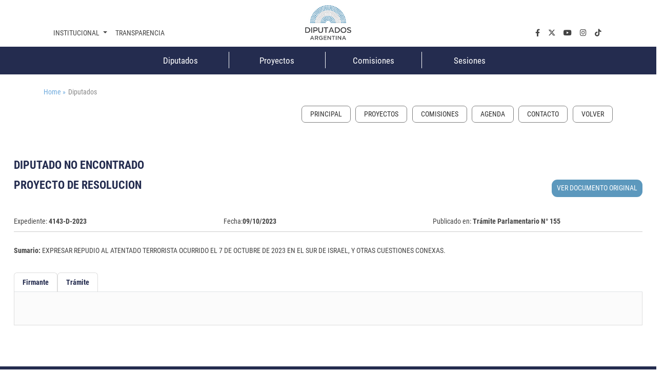

--- FILE ---
content_type: text/html;charset=UTF-8
request_url: https://www.hcdn.gob.ar/diputados/pomodeo/proyecto.html?exp=4143-D-2023
body_size: 32410
content:
<!DOCTYPE html>
    <html lang="es">
		


















    
    
    
    
    
<head>
		   










	

	<meta charset="UTF-8">	
	<meta name="description" content="" />			
	<meta name="keywords" content="Proyecto" />	
	<meta http-equiv="expires" content="0"/>
	<meta name="robots" content="index, follow" />
	<meta name="revisit-after" content="7 days" />
	<meta http-equiv="X-UA-Compatible" content="IE=edge">
	<meta name="viewport" content="width=device-width, initial-scale=1">
	
	 
        
        
            <title>Proyecto</title>
        
    

	<meta name="version" content="3.0">
    <!-- Se cambia la version va a forzar la recarga de la pagina ignorando la cache -->
    <script>
        (function() {
            const currentVersion = document.querySelector('meta[name="version"]').getAttribute('content');
            const storedVersion = localStorage.getItem('page_version');
 
            if (storedVersion !== currentVersion) {
                localStorage.setItem('page_version', currentVersion);
                location.reload(true); // Forzar la recarga desde el servidor
            }
        })();
    </script>
	<!-- Google tag (gtag.js) -->
	<script async src="https://www.googletagmanager.com/gtag/js?id=G-1Q0ZDMM4ZH"></script>
	<script>
	  window.dataLayer = window.dataLayer || [];
	  function gtag(){dataLayer.push(arguments);}
	  gtag('js', new Date());
	
	  gtag('config', 'G-1Q0ZDMM4ZH');
	</script>

	<!-- Google Tag Manager 
	<script>(function(w,d,s,l,i){w[l]=w[l]||[];w[l].push({'gtm.start':
														  new Date().getTime(),event:'gtm.js'});var f=d.getElementsByTagName(s)[0],
			j=d.createElement(s),dl=l!='dataLayer'?'&l='+l:'';j.async=true;j.src=
				'https://www.googletagmanager.com/gtm.js?id='+i+dl;f.parentNode.insertBefore(j,f);
								})(window,document,'script','dataLayer','GTM-NW7PCRN5');</script>
	End Google Tag Manager -->
	
	<link rel="apple-touch-icon" sizes="180x180"  href="/export/system/modules/ar.gob.hcdn.base/resources/img/apple-touch-icon.png">
	<link rel="icon" type="image/png" sizes="32x32" href="/export/system/modules/ar.gob.hcdn.base/resources/img/favicon-32x32.png" >
	<link rel="icon" type="image/png" sizes="16x16"  href="/export/system/modules/ar.gob.hcdn.base/resources/img/favicon-16x16.png" >
	<link rel="icon" type="image/png" sizes="16x16"  href="/system/modules/ar.gob.hcdn.base/resources/img/favicon.ico" >
	
	
	<link href='/export/system/modules/ar.gob.hcdn.base/resources/vendor/css/roboto.min.css' rel='stylesheet' type='text/css'>	

	<link href="/export/system/modules/ar.gob.hcdn.base/resources/vendor/css/bootstrap.min.css" rel="stylesheet">
	<link href="/export/system/modules/ar.gob.hcdn.base/resources/vendor/fontawesome6/css/fontawesome.css" rel="stylesheet">
	<link href="/export/system/modules/ar.gob.hcdn.base/resources/vendor/fontawesome6/css/brands.css" rel="stylesheet">
	<link href="/export/system/modules/ar.gob.hcdn.base/resources/vendor/fontawesome6/css/solid.css" rel="stylesheet">
	<link href="/export/system/modules/ar.gob.hcdn.base/resources/vendor/slick/css/slick.css" rel="stylesheet">
	<link href="/export/system/modules/ar.gob.hcdn.base/resources/vendor/slick/css/slick-theme.css" rel="stylesheet">
	<link href="/export/system/modules/ar.gob.hcdn.base/resources/vendor/css/video-js.css" rel="stylesheet" />
	
	
<link rel="stylesheet" href="/export/system/modules/ar.gob.hcdn.grid/resources/css/sgGrid.css" type="text/css" />
	
	
	<link href="/export/system/modules/ar.gob.hcdn.base/resources/css/diputados.css" rel="stylesheet"> 
	<link href="/export/system/modules/ar.gob.hcdn.base/resources/css/var.css" rel="stylesheet">
	<link href="/export/system/modules/ar.gob.hcdn.base/resources/css/body.css" rel="stylesheet">
	<link href="/export/system/modules/ar.gob.hcdn.base/resources/css/header.css" rel="stylesheet">
    <link href="/export/system/modules/ar.gob.hcdn.base/resources/css/nav-tpl.css" rel="stylesheet">
	<link href="/export/system/modules/ar.gob.hcdn.base/resources/css/footer.css" rel="stylesheet">
	<link href="/export/system/modules/ar.gob.hcdn.base/resources/css/nav-left.css" rel="stylesheet">
	<link href="/export/system/modules/ar.gob.hcdn.base/resources/css/buttons.css" rel="stylesheet">
	<link href="/export/system/modules/ar.gob.hcdn.base/resources/css/tables.css" rel="stylesheet">
	<link href="/export/system/modules/ar.gob.hcdn.base/resources/css/paginador.css" rel="stylesheet">
	<!--<script src="/export/system/modules/ar.gob.hcdn.base/resources/vendor/js/jquery-3.2.1.min.js"></script>-->
	
	<script src="/export/system/modules/ar.gob.hcdn.base/resources/vendor/js/jquery-3.7.1.min.js"></script>

	
	
	
	
	
	 <!-- Videojs -->
	<script src="/export/system/modules/ar.gob.hcdn.base/resources/vendor/js/vjs/ie8/videojs-ie8.min.js"></script>
	<script src="/export/system/modules/ar.gob.hcdn.base/resources/vendor/js/vjs/video.min.js"></script>
	<script src="/export/system/modules/ar.gob.hcdn.base/resources/vendor/js/vjs/lang/es.js"></script>
	  <!-- Videojs: Flash fallback -->
	<script src="/export/system/modules/ar.gob.hcdn.base/resources/vendor/js/vjs/plugins/videojs-flash.min.js"></script>
	  <!-- Videojs: Hls -->
	<script src="/export/system/modules/ar.gob.hcdn.base/resources/vendor/js/vjs/plugins/videojs-hls.min.js"></script>
	  <!-- Videojs: Dash -->
	<script src="/export/system/modules/ar.gob.hcdn.base/resources/vendor/js/vjs/plugins/dash.all.min.js"></script>
	<script src="/export/system/modules/ar.gob.hcdn.base/resources/vendor/js/vjs/plugins/videojs-dash.min.js"></script>
	
	<script src="/system/modules/ar.gob.hcdn.base/resources/js/hcdn.js"></script>
	
	
</head>

		<body>

				<!-- Google Tag Manager (noscript) 
				<noscript><iframe src="https://www.googletagmanager.com/ns.html?id=GTM-NW7PCRN5"
								  height="0" width="0" style="display:none;visibility:hidden"></iframe></noscript>
				 End Google Tag Manager (noscript) -->	
			
				<div  class="header-hcdn">
	<header>
		<div class="row">
			 <div class="col text-center">
				<a href="/index.html">
					<img class="logoHCDN" src="/export/system/modules/ar.gob.hcdn.base/resources/img/logo-hcdn-vertical.jpg" alt="Honorable Cámara  de Diputados 				de la Nación Argentina">					  
				</a>
			</div>
		</div>					      
	</header>	

	<nav class="navbar navbar-expand-lg nav-top"  id="navTop">
		<div class="wrapper-nav-top">
			<button class="navbar-toggler" type="button" data-bs-toggle="collapse" data-bs-target="#navbarSupportedContent" aria-controls="navbarSupportedContent" aria-			expanded="false" aria-label="Toggle navigation">
				<span class="navbar-toggler-icon"></span>
			</button>
			<div class="collapse navbar-collapse" id="navbarSupportedContent">
				<ul class="navbar-nav me-auto mb-2 mb-lg-0" id="nav1">
					<li class="nav-item dropdown">
						<a class="nav-link dropdown-toggle" data-bs-auto-close="outside" href="#" role="button" data-bs-toggle="dropdown" aria-expanded="false">
							Institucional
						</a>
						<ul class="dropdown-menu" id="subnav1">
							<li><a class="dropdown-item" href="/institucional/autoridades/index.html">Autoridades</a></li>
							<li><a class="dropdown-item" href="/institucional/presentacion.html">La cámara</a></li>
							<li><a class="dropdown-item" href="https://www.congreso.gob.ar/constitucionNacional.php" target="_blank">Constitución Nacional</a></li>
							<li><a class="dropdown-item" href="https://www.congreso.gob.ar/constitucionesProvinciales.php"  target="_blank">Constituciones Provinciales</a></li>
							<li><a class="dropdown-item" href="/diplomacia_parlamentaria/index.html">Diplomacia Parlamentaria</a></li>
							<li><a class="dropdown-item" href="/institucional/cuidadoPatrimonio/index.html">Cuidado del Patrimonio</a></li>
							<li><a class="dropdown-item" href="/prensa/index.html">Prensa</a></li>

						</ul>
					</li>
					<li class="nav-item"><a class="nav-link" aria-current="page" href="/institucional/transparencia/index.html">Transparencia</a></li>
					








		 <li class="nav-item li-parl col-2">
          <a class="nav-link" href="/diputados/">Diputados</a>
        </li>
		<li class="nav-item li-parl col-2">
          <a class="nav-link" href="/proyectos/">Proyectos</a>
        </li>
		<li class="nav-item li-parl col-2">
          <a class="nav-link" href="/comisiones/">Comisiones</a>
        </li>
		<li class="nav-item li-parl col-2">
          <a class="nav-link" href="/sesiones/">Sesiones</a>
        </li>

</ul>

				 <ul class="navbar-nav" id="nav2">
				<li class="nav-item"><a class="nav-link" aria-current="page" aria-label="facebook.com" href="https://www.facebook.com/Diputados.Argentina" target="_blank"><i class="fa-brands fa-facebook-f"></i></a></li>
				<li class="nav-item"><a class="nav-link" aria-current="page" aria-label="twiter.com" href="https://twitter.com/DiputadosAR" target="_blank"><i class="fa-brands fa-x-twitter"></i></a></li>
				<li class="nav-item"><a class="nav-link" aria-current="page" aria-label="youtube.com" href="https://www.youtube.com/channel/UC5KfW9_wv4tqbIPgY8tMG-w/featured" target="_blank"><i class="fa-brands fa-youtube"></i></a></li>
				<li class="nav-item"><a class="nav-link" aria-current="page" aria-label="instagram.com" href="https://www.instagram.com/diputados.argentina" target="_blank"><i class="fa-brands fa-instagram"></i></a></li>
				<li class="nav-item"><a class="nav-link" aria-current="page" aria-label="tiktok.com" href="https://www.tiktok.com/@diputadosargentina" target="_blank"><i class="fa-brands fa-tiktok"></i></a></li> 
				
				<!--
				<li class="nav-item dropdown buscador">
					<a class="nav-link dropdown-toggle" data-bs-auto-close="outside" href="#" role="button" data-bs-toggle="dropdown" aria-expanded="false">
						Buscador
				  	</a>
				  	<ul class="dropdown-menu">
						<li>
							<form  method="post" class="d-flex" role="search">
								<div class="input-group busquedaPortada">
								  <input class="form-control me-2"  aria-label="Buscar" title="buscador" type="text" placeholder="Buscar..." name="query">
								  <span>
								        <button type="submit"  action="/results.html"> <i class="fa-solid fa-magnifying-glass"></i></button>
								  </span>
								</div>
								
								<input type="hidden" name="index" value="Buscador - Todo el Sitio">
							</form>
						</li>
					</ul>
				</li>
				-->
			</ul>

</div>
		</div>
	</nav>
</div>

<script>
	window.addEventListener('scroll', function() {
		let navbar = document.querySelector('.header-hcdn');
		let scrollPosition = window.scrollY || window.pageYOffset;

		if (scrollPosition > 50) {
			navbar.classList.add('fixed');
		} else {
			navbar.classList.remove('fixed');
		}
	});
</script>











<nav class="navbar d-none d-md-block " id="navParlamentaria">
      <ul class="nav container-xl justify-content-center">
       	








		 <li class="nav-item li-parl col-2">
          <a class="nav-link" href="/diputados/">Diputados</a>
        </li>
		<li class="nav-item li-parl col-2">
          <a class="nav-link" href="/proyectos/">Proyectos</a>
        </li>
		<li class="nav-item li-parl col-2">
          <a class="nav-link" href="/comisiones/">Comisiones</a>
        </li>
		<li class="nav-item li-parl col-2">
          <a class="nav-link" href="/sesiones/">Sesiones</a>
        </li>


      </ul>
</nav>


<main class="container-fluid
				
				
				">
				<section class="container-xl mt-4 breadcrumb">
						<a href="/index.html" style="margin-right: 5px;">Home » </a>
						 
							Diputados
						</section>
					<section class="container-xl" id="nav_left">
						<div class="nav">
									<div class="nav-item">
										
										<ul class="SagaMenu-listado nivel-1 " data-nivel="1" data-bloque-numero="4" style="">
												<li class='SagaMenu-li nav-side-level-0   list-group-item 
															  
															   ' data-nivel="1" data-bloque-numero="1">
														<a href="/diputados/pomodeo/index.html" class="SagaMenu-enlace" data-nivel="1">Principal</a>
													</li>
												<li class='SagaMenu-li nav-side-level-0   list-group-item 
															  
															   ' data-nivel="1" data-bloque-numero="1">
														<a href="/diputados/pomodeo/listado-proyectos.html" class="SagaMenu-enlace" data-nivel="1">Proyectos</a>
													</li>
												<li class='SagaMenu-li nav-side-level-0   list-group-item 
															  
															   ' data-nivel="1" data-bloque-numero="1">
														<a href="/diputados/pomodeo/comisiones.html" class="SagaMenu-enlace" data-nivel="1">Comisiones</a>
													</li>
												<li class='SagaMenu-li nav-side-level-0   list-group-item 
															  
															   ' data-nivel="1" data-bloque-numero="1">
														<a href="/diputados/pomodeo/agenda.html" class="SagaMenu-enlace" data-nivel="1">Agenda</a>
													</li>
												<li class='SagaMenu-li nav-side-level-0   list-group-item 
															  
															   ' data-nivel="1" data-bloque-numero="1">
														<a href="/diputados/pomodeo/contacto.html" class="SagaMenu-enlace" data-nivel="1">Contacto</a>
													</li>
												</ul>
									</div>
									
									</div>
								<a class="nav-link" onclick="window.history.back();" href="#"></a>
							</section>
					<section id="main"class="container-xl">
</section>
						<div  id="contenedorPpal" class="grid_container" ><div class="sgsection-main_container complex visibilidad-always anchoCompleto" id="sgsection-b2142584-3130-11ee-bbcb-005056894ace" data-cssid="sgsection-b2142584-3130-11ee-bbcb-005056894ace" >

                <div class="sgsection-main_wrapper" id="sgsection-b2142584-3130-11ee-bbcb-005056894ace">

                <div class="sgsection-columna col_xxs-12  visibilidadColumna-always"  data-cssid="sgsection-b2142584-3130-11ee-bbcb-005056894ace-sgsectioncolumn_n1">

                        <div class="cms_container-section" ><div class="sgrow-main_container visibilidadFila-always" id="sgrow_n11137635-36c1-11ee-9638-005056894ace" data-cssid="sgrow_n11137635-36c1-11ee-9638-005056894ace" >

                <div class="sgrow-wrapper">

                <div class="sgrow-columna col_xxs-12  visibilidadColumnaFila-always"  data-cssid="11137635-36c1-11ee-9638-005056894ace-sgrowcolumn_n1" data-recursos-tipo="diputados-configuracion">

                        <div class="cms_container-row" ><h1>
			DIPUTADO NO ENCONTRADO
			</h1>
		<section class="detalleProyecto_wrapper">


<noscript><p> Usted tiene javascript desactivado por lo que es posible que no pueda usar en su totalidad esta pagina</p></noscript>


	<div class="proyectoDetalle">
		<h1> PROYECTO DE RESOLUCION</h1>
		<div class="datos">
			<p>Expediente: <strong>4143-D-2023</strong></p>
			<p>Fecha:<strong>09/10/2023</strong></p>
			<p>Publicado en: <strong>Trámite Parlamentario N° 155</strong></p>
			</div>
		
		<div class="sumario"><strong>Sumario: </strong>EXPRESAR REPUDIO AL ATENTADO TERRORISTA OCURRIDO EL 7 DE OCTUBRE DE 2023 EN EL SUR DE ISRAEL, Y OTRAS CUESTIONES CONEXAS.</div>
		

		
	</div>

	<div class="titTramite">
		<a target="_blank" href="https://www4.hcdn.gob.ar/dependencias/dsecretaria/Periodo2023/PDF2023/TP2023/4143-D-2023.pdf" class="btn-ver-original m-0 mb-3">Ver documento original</a>            
		 	 </div>

	<div class="tabsProyectos">
		<ul class="nav nav-tabs"id="myTab"role="tablist">
			<script>console.log('no proyecto completo desde rest-php;');</script>
			<li class="nav-item"role="presentation">
				<button class="nav-link" id="firmanteProyecto-tab"data-bs-toggle="tab"data-bs-target="#firmanteProyecto-pane"type="button"role="tab"aria-controls="firmanteProyecto-pane"aria-selected="true">Firmante</button>
			</li>
			<li class="nav-item"role="presentation">
				<button class="nav-link" id="tramiteProyecto-tab" data-bs-toggle="tab"data-bs-target="#tramiteProyecto-pane"type="button"role="tab"aria-controls="tramiteProyecto-pane"aria-selected="false">Trámite</button>
			</li>
		</ul>
		
		<div class="tab-content"id="myTabContent">
			<div class="tab-pane fade"id="firmanteProyecto-pane"role="tabpanel"aria-labelledby="firmanteProyecto-tab"tabindex="0">
				<div>
				<div class="titTramite">Firmantes</div>
					<table class="table-responsive table table-striped table-hover table-bordered">
						
						<thead>
							<tr>
								<th>Firmante</th>
								<th>Distrito</th>
								<th>Bloque</th>
							</tr>
						</thead>
						<tbody>
							<tr>
								<td>BANFI, KARINA</td>
								<td>BUENOS AIRES</td>
								<td>UCR</td>
							</tr>
							<tr>
								<td>LOMBARDI, HERNAN</td>
								<td>BUENOS AIRES</td>
								<td>PRO</td>
							</tr>
							<tr>
								<td>NEGRI, MARIO RAUL</td>
								<td>CORDOBA</td>
								<td>UCR</td>
							</tr>
							<tr>
								<td>AJMECHET, SABRINA</td>
								<td>CIUDAD DE BUENOS AIRES</td>
								<td>PRO</td>
							</tr>
							<tr>
								<td>FERRARO, MAXIMILIANO</td>
								<td>CIUDAD de BUENOS AIRES</td>
								<td>COALICION CIVICA</td>
							</tr>
							<tr>
								<td>KLIPAUKA LEWTAK, FLORENCIA</td>
								<td>MISIONES</td>
								<td>PRO</td>
							</tr>
							<tr>
								<td>CARRIZO, SOLEDAD</td>
								<td>CORDOBA</td>
								<td>UCR</td>
							</tr>
							<tr>
								<td>ASCARATE, LIDIA INES</td>
								<td>TUCUMAN</td>
								<td>UCR</td>
							</tr>
							<tr>
								<td>QUETGLAS, FABIO JOSE</td>
								<td>BUENOS AIRES</td>
								<td>UCR</td>
							</tr>
							<tr>
								<td>BARLETTA, MARIO</td>
								<td>SANTA FE</td>
								<td>UCR</td>
							</tr>
							<tr>
								<td>MARTIN, JUAN</td>
								<td>SANTA FE</td>
								<td>UCR</td>
							</tr>
							<tr>
								<td>CARRIZO, ANA CARLA</td>
								<td>CIUDAD DE BUENOS AIRES</td>
								<td>EVOLUCION RADICAL</td>
							</tr>
							<tr>
								<td>OLIVETO LAGO, PAULA</td>
								<td>CIUDAD DE BUENOS AIRES</td>
								<td>COALICION CIVICA</td>
							</tr>
							<tr>
								<td>LOPEZ, JUAN MANUEL</td>
								<td>BUENOS AIRES</td>
								<td>COALICION CIVICA</td>
							</tr>
							<tr>
								<td>BRAMBILLA, SOFIA</td>
								<td>CORRIENTES</td>
								<td>PRO</td>
							</tr>
							<tr>
								<td>MORALES GORLERI, VICTORIA</td>
								<td>CIUDAD de BUENOS AIRES</td>
								<td>PRO</td>
							</tr>
							<tr>
								<td>SANCHEZ, ROBERTO ANTONIO</td>
								<td>TUCUMAN</td>
								<td>UCR</td>
							</tr>
							<tr>
								<td>OCAÑA, GRACIELA</td>
								<td>BUENOS AIRES</td>
								<td>PRO</td>
							</tr>
							<tr>
								<td>COLI, MARCELA</td>
								<td>LA PAMPA</td>
								<td>UCR</td>
							</tr>
							<tr>
								<td>TORELLO, PABLO</td>
								<td>BUENOS AIRES</td>
								<td>PRO</td>
							</tr>
							<tr>
								<td>LENA, GABRIELA</td>
								<td>ENTRE RIOS</td>
								<td>UCR</td>
							</tr>
							<tr>
								<td>CASTETS, LAURA CAROLINA</td>
								<td>SANTA FE</td>
								<td>VALORES REPUBLICANOS</td>
							</tr>
							<tr>
								<td>ROMERO, ANA CLARA</td>
								<td>CHUBUT</td>
								<td>PRO</td>
							</tr>
							<tr>
								<td>REYES, ROXANA</td>
								<td>SANTA CRUZ</td>
								<td>UCR</td>
							</tr>
							<tr>
								<td>POLINI, JUAN CARLOS</td>
								<td>CHACO</td>
								<td>UCR</td>
							</tr>
							<tr>
								<td>STEFANI, HECTOR ANTONIO</td>
								<td>TIERRA DEL FUEGO</td>
								<td>PRO</td>
							</tr>
							<tr>
								<td>ZUVIC, MARIANA</td>
								<td>CIUDAD de BUENOS AIRES</td>
								<td>COALICION CIVICA</td>
							</tr>
							<tr>
								<td>BROUWER DE KONING, GABRIELA</td>
								<td>CORDOBA</td>
								<td>EVOLUCION RADICAL</td>
							</tr>
							<tr>
								<td>ASSEFF, ALBERTO</td>
								<td>BUENOS AIRES</td>
								<td>PRO</td>
							</tr>
							<tr>
								<td>LOSPENNATO, SILVIA GABRIELA</td>
								<td>BUENOS AIRES</td>
								<td>PRO</td>
							</tr>
							<tr>
								<td>JETTER, INGRID</td>
								<td>CORRIENTES</td>
								<td>PRO</td>
							</tr>
							<tr>
								<td>BACHEY, KARINA ETHEL</td>
								<td>SAN LUIS</td>
								<td>PRO</td>
							</tr>
							<tr>
								<td>AMAYA, DOMINGO LUIS</td>
								<td>TUCUMAN</td>
								<td>ENCUENTRO FEDERAL</td>
							</tr>
							<tr>
								<td>OMODEO, PAULA</td>
								<td>TUCUMAN</td>
								<td>CREO</td>
							</tr>
							<tr>
								<td>AGOST CARREÑO, OSCAR</td>
								<td>CORDOBA</td>
								<td>PRO</td>
							</tr>
							<tr>
								<td>STILMAN, MARIANA</td>
								<td>BUENOS AIRES</td>
								<td>COALICION CIVICA</td>
							</tr>
							<tr>
								<td>SARAPURA, NATALIA SILVINA</td>
								<td>JUJUY</td>
								<td>UCR</td>
							</tr>
							<tr>
								<td>CARASSO, MARCOS GUSTAVO</td>
								<td>CORDOBA</td>
								<td>UCR</td>
							</tr>
							<tr>
								<td>CIPOLINI, GERARDO</td>
								<td>CHACO</td>
								<td>UCR</td>
							</tr>
							<tr>
								<td>FRADE, MONICA EDITH</td>
								<td>BUENOS AIRES</td>
								<td>COALICION CIVICA</td>
							</tr>
							<tr>
								<td>ANTOLA, MARCELA</td>
								<td>ENTRE RIOS</td>
								<td>EVOLUCION RADICAL</td>
							</tr>
							<tr>
								<td>JOURY, MARIA DE LAS MERCEDES</td>
								<td>BUENOS AIRES</td>
								<td>PRO</td>
							</tr>
							<tr>
								<td>TORTORIELLO, ANIBAL</td>
								<td>RIO NEGRO</td>
								<td>PRO</td>
							</tr>
							<tr>
								<td>FIGUEROA CASAS, GERMANA</td>
								<td>SANTA FE</td>
								<td>PRO</td>
							</tr>
							<tr>
								<td>CRESCIMBENI, CAMILA</td>
								<td>BUENOS AIRES</td>
								<td>PRO</td>
							</tr>
							</tbody>
					</table>
				</div>
			</div>

		<div class="tab-pane fade"id="tramiteProyecto-pane"role="tabpanel"aria-labelledby="tramiteProyecto-tab"tabindex="0">
			<div>
				<div class="titTramite">Giro a comisiones en Diputados</div>
					<table class="table-responsive table table-striped table-hover table-bordered">
						<thead>
							<tr>
								<th>Comisión</th>
							</tr>
						</thead>
						<tbody>
							<tr>
								<td>
									RELACIONES EXTERIORES Y CULTO
  <strong>(Primera Competencia)</strong>
</td>
							</tr>
							</tbody>
					</table>

				  <div class="titTramite"> Trámite </div> 
							<table  cellspacing="1" class="table table-bordered">

								<thead>
									<tr>
										<th>Cámara</th>
										<th>Movimiento</th>
										<th>Fecha</th>
										<th>Resultado</th>
									</tr>
								</thead>
								<tbody>
									<tr>
										<td>Diputados</td>
										<td>SOLICITUD DE SER COFIRMANTE DE LA DIPUTADA MORALES GORLERI (A SUS ANTECEDENTES)</td>
										<td> 
</td>
										<td></td>
									</tr>
									<tr>
										<td>Diputados</td>
										<td>SOLICITUD DE SER COFIRMANTE DE LOS DIPUTADOS Y LAS DIPUTADAS: SANCHEZ ANTONIO ROBERTO, OCAÑA, COLI, TORELLO, LENA, CASTETS, ROMERO ANA CLARA, REYES, POLINI, STEFANI, ZUVIC, BROUWER DE KONING, ASSEFF, LOSPENNATO, JETTER, BACHEY, AMAYA, OMODEO, AGOST CARREÑO, STILMAN, SARAPURA, CARASSO, CIPOLINI, FRADE, ANTOLA, JOURY, TORTORIELLO, FIGUEROA CASAS Y CRESCIMBENI (A SUS ANTECEDENTES)</td>
										<td> 
</td>
										<td></td>
									</tr>
									<tr>
										<td>Diputados</td>
										<td>SOLICITUD DE SER ADHERENTE DE LOS DIPUTADOS Y LAS DIPUTADAS SANCHEZ ROBERTO ANTONIO, OCAÑA, COLI, TORELLO, LENA, CASTETS, ROMERO ANA CLARA, REYES, POLINI, STEFANI, ZUVIC, BROUWER DE KONING, ASSEFF, LOSPENNATO, JETTER, BACHEY, AMAYA, OMODEO, AGOST CARREÑO, STILMAN, SARAPURA, CARASSO, CIPOLINI, FRADE, ANTOLA, JOURY, TORTORIELLO, FIGUEROA CASAS Y CRESCIMBENI (A SUS ANTECEDENTES)</td>
										<td> 
</td>
										<td></td>
									</tr>
									<tr>
										<td>Diputados</td>
										<td>SOLICITUD DE REPRODUCCION DEL PROYECTO PARA EL PERIODO 142 (2024), SEGUN LOS TERMINOS DEL ARTICULO 7 DE LA RESOLUCION DE LA HCD DEL 05/06/1996</td>
										<td> 
</td>
										<td></td>
									</tr>
									</tbody>
							</table>	
							</div>

</div>

</div>


</section>

<script>
document.querySelectorAll('.nav-link').forEach(linkItem=>{
        linkItem.addEventListener('click',_=>{
        window.scrollTo(0,0)
        })
        })

</script>


</div><input type="hidden" 
                               data-cssid="11137635-36c1-11ee-9638-005056894ace-sgrowcolumn_n1" />

                        </div>
                    <input type="hidden"  data-cssid="sgrow_n11137635-36c1-11ee-9638-005056894ace" />
                </div>

                







    
    
    

    <div class="cms_container-ambito">
        
        
    </div>
</div>

                </div><input type="hidden" 
                               data-cssid="sgsection-b2142584-3130-11ee-bbcb-005056894ace-sgsectioncolumn_n1" />

                        







    
    
    

    <div class="cms_container-ambito">
        
        
    </div>
</div>
                    <input type="hidden" 
                       data-cssid="sgsection-b2142584-3130-11ee-bbcb-005056894ace"  />

                </div>

                







    
    
    

    <div class="cms_container-ambito">
        
        
    </div>
</div>
            </div>
<script src="/export/system/modules/ar.gob.hcdn.base/resources/js/frontend.js"></script>
<script src="/export/system/modules/ar.gob.hcdn.grid/resources/js/grid.js"></script><script>
							$(document).ready(function () {
								$('#pagina').formacionSAGA();
							});
						</script>
					</section>
				</main>
				
				
			





<footer>
	
	

	<div class="wrapper-footer container-xl">
		<div class="row">
			<div class="col-12 col-lg-3 col-redes">
				<div class="titfooter"><a>SEGUINOS EN</a></div>
				<nav class="navbar navbar-expand-lg">
					<ul class="navbar-nav" id="nav2">
				<li class="nav-item"><a class="nav-link" aria-current="page" aria-label="facebook.com" href="https://www.facebook.com/Diputados.Argentina" target="_blank"><i class="fa-brands fa-facebook-f"></i></a></li>
				<li class="nav-item"><a class="nav-link" aria-current="page" aria-label="twiter.com" href="https://twitter.com/DiputadosAR" target="_blank"><i class="fa-brands fa-x-twitter"></i></a></li>
				<li class="nav-item"><a class="nav-link" aria-current="page" aria-label="youtube.com" href="https://www.youtube.com/channel/UC5KfW9_wv4tqbIPgY8tMG-w/featured" target="_blank"><i class="fa-brands fa-youtube"></i></a></li>
				<li class="nav-item"><a class="nav-link" aria-current="page" aria-label="instagram.com" href="https://www.instagram.com/diputados.argentina" target="_blank"><i class="fa-brands fa-instagram"></i></a></li>
				<li class="nav-item"><a class="nav-link" aria-current="page" aria-label="tiktok.com" href="https://www.tiktok.com/@diputadosargentina" target="_blank"><i class="fa-brands fa-tiktok"></i></a></li> 
				
				<!--
				<li class="nav-item dropdown buscador">
					<a class="nav-link dropdown-toggle" data-bs-auto-close="outside" href="#" role="button" data-bs-toggle="dropdown" aria-expanded="false">
						Buscador
				  	</a>
				  	<ul class="dropdown-menu">
						<li>
							<form  method="post" class="d-flex" role="search">
								<div class="input-group busquedaPortada">
								  <input class="form-control me-2"  aria-label="Buscar" title="buscador" type="text" placeholder="Buscar..." name="query">
								  <span>
								        <button type="submit"  action="/results.html"> <i class="fa-solid fa-magnifying-glass"></i></button>
								  </span>
								</div>
								
								<input type="hidden" name="index" value="Buscador - Todo el Sitio">
							</form>
						</li>
					</ul>
				</li>
				-->
			</ul>

	
				</nav>
			</div>
			
			<div class="d-none d-md-block col-md-12 col-lg-9">
				<div class="row">
						<div class="col-4">
							<ul>
							<ul>
							<li class="nav-item dropdown"><a id="navbarDropdown" class="nav-link dropdown-toggle" title="Institucional" role="button" data-bs-toggle="dropdown" aria-expanded="false"> Institucional </a>
							<ul class="dropdown-menu" aria-labelledby="navbarDropdown">
							<li><a class="dropdown-item" title="La Cámara" href="/institucional/autoridades/index.html">Autoridades</a></li>
							<li><a class="dropdown-item" title="La Cámara" href="/institucional/reglamento/presentacion.html">La Cámara</a></li>
							<li><a class="dropdown-item" title="congreso" href="https://www.congreso.gob.ar/constitucionNacional.php" target="_blank" rel="noopener">Constitución Nacional</a></li>
							<li><a class="dropdown-item" title="congreso" href="https://www.congreso.gob.ar/constitucionesProvinciales.php" target="_blank" rel="noopener">Constituciones Provinciales</a></li>
							<li><a class="dropdown-item" title="diplomacia parlamentaria" href="/diplomacia_parlamentaria/index.html">Diplomacia Parlamentaria</a></li>
							<li><a class="dropdown-item" href="/institucional/cuidadoPatrimonio/index.html">Cuidado del Patrimonio</a></li>
							<li><a class="dropdown-item" title="prensa" href="/prensa/index.html">Prensa</a></li>
							</ul>
							</li>
							<li class="nav-item dropdown"><a id="navbarDropdown" class="nav-link " href="/institucional/transparencia/"> Transparencia</a></li>
							
							
							<li class="nav-item dropdown"><a id="navbarDropdown" class="nav-link link-interno" href="https://www2.hcdn.gob.ar/secparl/dmuseo/archivo-Parlamentario/principal.html">Archivo Parlamentario</a></li>
							
							</ul>
							</ul>
							</div>
							<div class="col-4" style="display: grid; justify-content: center;">
							<ul>
							<li class="nav-item dropdown"><a id="navbarDropdown" class="nav-link " href="/diputados/"> Diputados </a></li>
							<li class="nav-item dropdown"><a id="navbarDropdown" class="nav-link" href="/proyectos/"> Proyectos </a></li>
							<li class="nav-item dropdown"><a id="navbarDropdown" class="nav-link" href="/comisiones/"> Comisiones </a></li>
							<li class="nav-item dropdown"><a id="navbarDropdown" class="nav-link" href="/sesiones/"> Sesiones </a></li>
							</ul>
							</div>
							<div class="col-4" style="display: grid; justify-content: end;">
							<ul>
							<li class="nav-item dropdown"><a class="nav-link" href="/prensa/">Últimas Noticias</a></li>
							<li class="nav-item dropdown"><a class="nav-link" href="/comisiones/agenda/">Agenda Parlamentaria</a></li>
							<li class="nav-item dropdown"><a id="navbarDropdown" class="nav-link dropdown-toggle" role="button" href="#" data-bs-toggle="dropdown" aria-expanded="false"> Sitios de Interés </a>
							<ul class="dropdown-menu" aria-labelledby="navbarDropdown">
							<li><a class="dropdown-item" href="https://dtv.hcdn.gob.ar/">Diputados TV</a></li>
							<li><a class="dropdown-item" href="https://www.congreso.gob.ar/">Congreso de la Nación</a></li>
							<li><a class="dropdown-item" href="http://icn.gob.ar/">Imprenta del Congreso</a></li>
							<li><a class="dropdown-item" href="http://www.bcnbib.gov.ar/">Biblioteca del Congreso</a></li>
							<li><a class="dropdown-item" href="http://www.senado.gov.ar/">Senado</a></li>
							<li><a class="dropdown-item" href="http://delmolino.gob.ar/">Edificio del Molino</a></li>
							<li><a class="dropdown-item" href="https://www.opc.gob.ar">Oficina de Presupuesto del Congreso</a></li>
							</ul>
							</li>
							<li class="nav-item dropdown"><a class="nav-link " href="/contacto.html">Contacto</a></li>
							</ul>
							</div>

					</div>
			</div>
		</div>
		<div class="row">
			<div class="col-12  mt-4">
				
                	
					
						
					
            	
            	
				<img class=" logoPie d-block mx-auto " src="/export/system/modules/ar.gob.hcdn.base/resources/img/logo-hcdn-blanco.svg" alt="Logo de la Honorable Cámara de Diputados de la Nacion Argentina"/>
			</div>
			<div class="col-12 mt-4">
				<p class="text-center"><strong>Honorable Cámara de Diputados de la Nación Argentina</strong> | Congreso de la Nación Argentina <br/> 
				Av. Rivadavia 1864 - Ciudad Autónoma de Bs. As. (C.P.C1033AAV) | + 54 11 6075-0000 <br/>
				Nota: La información contenida en este sitio es de dominio público y puede ser utilizada libremente. Se solicita citar la fuente.</p> 
			</div>
		</div>
	</div>
</footer>


<script src="/export/system/modules/ar.gob.hcdn.base/resources/vendor/js/bootstrap.bundle.min.js"  ></script>
			<script src="/export/system/modules/ar.gob.hcdn.base/resources/vendor/js/video.min.js"></script>
			<script src="/export/system/modules/ar.gob.hcdn.base/resources/vendor/slick/js/slick.min.js"></script>
		</body>
    </html>


--- FILE ---
content_type: text/html;charset=UTF-8
request_url: https://www.hcdn.gob.ar/diputados/pomodeo/proyecto.html?exp=4143-D-2023
body_size: 32277
content:
<!DOCTYPE html>
    <html lang="es">
		


















    
    
    
    
    
<head>
		   










	

	<meta charset="UTF-8">	
	<meta name="description" content="" />			
	<meta name="keywords" content="Proyecto" />	
	<meta http-equiv="expires" content="0"/>
	<meta name="robots" content="index, follow" />
	<meta name="revisit-after" content="7 days" />
	<meta http-equiv="X-UA-Compatible" content="IE=edge">
	<meta name="viewport" content="width=device-width, initial-scale=1">
	
	 
        
        
            <title>Proyecto</title>
        
    

	<meta name="version" content="3.0">
    <!-- Se cambia la version va a forzar la recarga de la pagina ignorando la cache -->
    <script>
        (function() {
            const currentVersion = document.querySelector('meta[name="version"]').getAttribute('content');
            const storedVersion = localStorage.getItem('page_version');
 
            if (storedVersion !== currentVersion) {
                localStorage.setItem('page_version', currentVersion);
                location.reload(true); // Forzar la recarga desde el servidor
            }
        })();
    </script>
	<!-- Google tag (gtag.js) -->
	<script async src="https://www.googletagmanager.com/gtag/js?id=G-1Q0ZDMM4ZH"></script>
	<script>
	  window.dataLayer = window.dataLayer || [];
	  function gtag(){dataLayer.push(arguments);}
	  gtag('js', new Date());
	
	  gtag('config', 'G-1Q0ZDMM4ZH');
	</script>

	<!-- Google Tag Manager 
	<script>(function(w,d,s,l,i){w[l]=w[l]||[];w[l].push({'gtm.start':
														  new Date().getTime(),event:'gtm.js'});var f=d.getElementsByTagName(s)[0],
			j=d.createElement(s),dl=l!='dataLayer'?'&l='+l:'';j.async=true;j.src=
				'https://www.googletagmanager.com/gtm.js?id='+i+dl;f.parentNode.insertBefore(j,f);
								})(window,document,'script','dataLayer','GTM-NW7PCRN5');</script>
	End Google Tag Manager -->
	
	<link rel="apple-touch-icon" sizes="180x180"  href="/export/system/modules/ar.gob.hcdn.base/resources/img/apple-touch-icon.png">
	<link rel="icon" type="image/png" sizes="32x32" href="/export/system/modules/ar.gob.hcdn.base/resources/img/favicon-32x32.png" >
	<link rel="icon" type="image/png" sizes="16x16"  href="/export/system/modules/ar.gob.hcdn.base/resources/img/favicon-16x16.png" >
	<link rel="icon" type="image/png" sizes="16x16"  href="/system/modules/ar.gob.hcdn.base/resources/img/favicon.ico" >
	
	
	<link href='/export/system/modules/ar.gob.hcdn.base/resources/vendor/css/roboto.min.css' rel='stylesheet' type='text/css'>	

	<link href="/export/system/modules/ar.gob.hcdn.base/resources/vendor/css/bootstrap.min.css" rel="stylesheet">
	<link href="/export/system/modules/ar.gob.hcdn.base/resources/vendor/fontawesome6/css/fontawesome.css" rel="stylesheet">
	<link href="/export/system/modules/ar.gob.hcdn.base/resources/vendor/fontawesome6/css/brands.css" rel="stylesheet">
	<link href="/export/system/modules/ar.gob.hcdn.base/resources/vendor/fontawesome6/css/solid.css" rel="stylesheet">
	<link href="/export/system/modules/ar.gob.hcdn.base/resources/vendor/slick/css/slick.css" rel="stylesheet">
	<link href="/export/system/modules/ar.gob.hcdn.base/resources/vendor/slick/css/slick-theme.css" rel="stylesheet">
	<link href="/export/system/modules/ar.gob.hcdn.base/resources/vendor/css/video-js.css" rel="stylesheet" />
	
	
<link rel="stylesheet" href="/export/system/modules/ar.gob.hcdn.grid/resources/css/sgGrid.css" type="text/css" />
	
	
	<link href="/export/system/modules/ar.gob.hcdn.base/resources/css/diputados.css" rel="stylesheet"> 
	<link href="/export/system/modules/ar.gob.hcdn.base/resources/css/var.css" rel="stylesheet">
	<link href="/export/system/modules/ar.gob.hcdn.base/resources/css/body.css" rel="stylesheet">
	<link href="/export/system/modules/ar.gob.hcdn.base/resources/css/header.css" rel="stylesheet">
    <link href="/export/system/modules/ar.gob.hcdn.base/resources/css/nav-tpl.css" rel="stylesheet">
	<link href="/export/system/modules/ar.gob.hcdn.base/resources/css/footer.css" rel="stylesheet">
	<link href="/export/system/modules/ar.gob.hcdn.base/resources/css/nav-left.css" rel="stylesheet">
	<link href="/export/system/modules/ar.gob.hcdn.base/resources/css/buttons.css" rel="stylesheet">
	<link href="/export/system/modules/ar.gob.hcdn.base/resources/css/tables.css" rel="stylesheet">
	<link href="/export/system/modules/ar.gob.hcdn.base/resources/css/paginador.css" rel="stylesheet">
	<!--<script src="/export/system/modules/ar.gob.hcdn.base/resources/vendor/js/jquery-3.2.1.min.js"></script>-->
	
	<script src="/export/system/modules/ar.gob.hcdn.base/resources/vendor/js/jquery-3.7.1.min.js"></script>

	
	
	
	
	
	 <!-- Videojs -->
	<script src="/export/system/modules/ar.gob.hcdn.base/resources/vendor/js/vjs/ie8/videojs-ie8.min.js"></script>
	<script src="/export/system/modules/ar.gob.hcdn.base/resources/vendor/js/vjs/video.min.js"></script>
	<script src="/export/system/modules/ar.gob.hcdn.base/resources/vendor/js/vjs/lang/es.js"></script>
	  <!-- Videojs: Flash fallback -->
	<script src="/export/system/modules/ar.gob.hcdn.base/resources/vendor/js/vjs/plugins/videojs-flash.min.js"></script>
	  <!-- Videojs: Hls -->
	<script src="/export/system/modules/ar.gob.hcdn.base/resources/vendor/js/vjs/plugins/videojs-hls.min.js"></script>
	  <!-- Videojs: Dash -->
	<script src="/export/system/modules/ar.gob.hcdn.base/resources/vendor/js/vjs/plugins/dash.all.min.js"></script>
	<script src="/export/system/modules/ar.gob.hcdn.base/resources/vendor/js/vjs/plugins/videojs-dash.min.js"></script>
	
	<script src="/system/modules/ar.gob.hcdn.base/resources/js/hcdn.js"></script>
	
	
</head>

		<body>

				<!-- Google Tag Manager (noscript) 
				<noscript><iframe src="https://www.googletagmanager.com/ns.html?id=GTM-NW7PCRN5"
								  height="0" width="0" style="display:none;visibility:hidden"></iframe></noscript>
				 End Google Tag Manager (noscript) -->	
			
				<div  class="header-hcdn">
	<header>
		<div class="row">
			 <div class="col text-center">
				<a href="/index.html">
					<img class="logoHCDN" src="/export/system/modules/ar.gob.hcdn.base/resources/img/logo-hcdn-vertical.jpg" alt="Honorable Cámara  de Diputados 				de la Nación Argentina">					  
				</a>
			</div>
		</div>					      
	</header>	

	<nav class="navbar navbar-expand-lg nav-top"  id="navTop">
		<div class="wrapper-nav-top">
			<button class="navbar-toggler" type="button" data-bs-toggle="collapse" data-bs-target="#navbarSupportedContent" aria-controls="navbarSupportedContent" aria-			expanded="false" aria-label="Toggle navigation">
				<span class="navbar-toggler-icon"></span>
			</button>
			<div class="collapse navbar-collapse" id="navbarSupportedContent">
				<ul class="navbar-nav me-auto mb-2 mb-lg-0" id="nav1">
					<li class="nav-item dropdown">
						<a class="nav-link dropdown-toggle" data-bs-auto-close="outside" href="#" role="button" data-bs-toggle="dropdown" aria-expanded="false">
							Institucional
						</a>
						<ul class="dropdown-menu" id="subnav1">
							<li><a class="dropdown-item" href="/institucional/autoridades/index.html">Autoridades</a></li>
							<li><a class="dropdown-item" href="/institucional/presentacion.html">La cámara</a></li>
							<li><a class="dropdown-item" href="https://www.congreso.gob.ar/constitucionNacional.php" target="_blank">Constitución Nacional</a></li>
							<li><a class="dropdown-item" href="https://www.congreso.gob.ar/constitucionesProvinciales.php"  target="_blank">Constituciones Provinciales</a></li>
							<li><a class="dropdown-item" href="/diplomacia_parlamentaria/index.html">Diplomacia Parlamentaria</a></li>
							<li><a class="dropdown-item" href="/institucional/cuidadoPatrimonio/index.html">Cuidado del Patrimonio</a></li>
							<li><a class="dropdown-item" href="/prensa/index.html">Prensa</a></li>

						</ul>
					</li>
					<li class="nav-item"><a class="nav-link" aria-current="page" href="/institucional/transparencia/index.html">Transparencia</a></li>
					








		 <li class="nav-item li-parl col-2">
          <a class="nav-link" href="/diputados/">Diputados</a>
        </li>
		<li class="nav-item li-parl col-2">
          <a class="nav-link" href="/proyectos/">Proyectos</a>
        </li>
		<li class="nav-item li-parl col-2">
          <a class="nav-link" href="/comisiones/">Comisiones</a>
        </li>
		<li class="nav-item li-parl col-2">
          <a class="nav-link" href="/sesiones/">Sesiones</a>
        </li>

</ul>

				 <ul class="navbar-nav" id="nav2">
				<li class="nav-item"><a class="nav-link" aria-current="page" aria-label="facebook.com" href="https://www.facebook.com/Diputados.Argentina" target="_blank"><i class="fa-brands fa-facebook-f"></i></a></li>
				<li class="nav-item"><a class="nav-link" aria-current="page" aria-label="twiter.com" href="https://twitter.com/DiputadosAR" target="_blank"><i class="fa-brands fa-x-twitter"></i></a></li>
				<li class="nav-item"><a class="nav-link" aria-current="page" aria-label="youtube.com" href="https://www.youtube.com/channel/UC5KfW9_wv4tqbIPgY8tMG-w/featured" target="_blank"><i class="fa-brands fa-youtube"></i></a></li>
				<li class="nav-item"><a class="nav-link" aria-current="page" aria-label="instagram.com" href="https://www.instagram.com/diputados.argentina" target="_blank"><i class="fa-brands fa-instagram"></i></a></li>
				<li class="nav-item"><a class="nav-link" aria-current="page" aria-label="tiktok.com" href="https://www.tiktok.com/@diputadosargentina" target="_blank"><i class="fa-brands fa-tiktok"></i></a></li> 
				
				<!--
				<li class="nav-item dropdown buscador">
					<a class="nav-link dropdown-toggle" data-bs-auto-close="outside" href="#" role="button" data-bs-toggle="dropdown" aria-expanded="false">
						Buscador
				  	</a>
				  	<ul class="dropdown-menu">
						<li>
							<form  method="post" class="d-flex" role="search">
								<div class="input-group busquedaPortada">
								  <input class="form-control me-2"  aria-label="Buscar" title="buscador" type="text" placeholder="Buscar..." name="query">
								  <span>
								        <button type="submit"  action="/results.html"> <i class="fa-solid fa-magnifying-glass"></i></button>
								  </span>
								</div>
								
								<input type="hidden" name="index" value="Buscador - Todo el Sitio">
							</form>
						</li>
					</ul>
				</li>
				-->
			</ul>

</div>
		</div>
	</nav>
</div>

<script>
	window.addEventListener('scroll', function() {
		let navbar = document.querySelector('.header-hcdn');
		let scrollPosition = window.scrollY || window.pageYOffset;

		if (scrollPosition > 50) {
			navbar.classList.add('fixed');
		} else {
			navbar.classList.remove('fixed');
		}
	});
</script>











<nav class="navbar d-none d-md-block " id="navParlamentaria">
      <ul class="nav container-xl justify-content-center">
       	








		 <li class="nav-item li-parl col-2">
          <a class="nav-link" href="/diputados/">Diputados</a>
        </li>
		<li class="nav-item li-parl col-2">
          <a class="nav-link" href="/proyectos/">Proyectos</a>
        </li>
		<li class="nav-item li-parl col-2">
          <a class="nav-link" href="/comisiones/">Comisiones</a>
        </li>
		<li class="nav-item li-parl col-2">
          <a class="nav-link" href="/sesiones/">Sesiones</a>
        </li>


      </ul>
</nav>


<main class="container-fluid
				
				
				">
				<section class="container-xl mt-4 breadcrumb">
						<a href="/index.html" style="margin-right: 5px;">Home » </a>
						 
							Diputados
						</section>
					<section class="container-xl" id="nav_left">
						<div class="nav">
									<div class="nav-item">
										
										<ul class="SagaMenu-listado nivel-1 " data-nivel="1" data-bloque-numero="4" style="">
												<li class='SagaMenu-li nav-side-level-0   list-group-item 
															  
															   ' data-nivel="1" data-bloque-numero="1">
														<a href="/diputados/pomodeo/index.html" class="SagaMenu-enlace" data-nivel="1">Principal</a>
													</li>
												<li class='SagaMenu-li nav-side-level-0   list-group-item 
															  
															   ' data-nivel="1" data-bloque-numero="1">
														<a href="/diputados/pomodeo/listado-proyectos.html" class="SagaMenu-enlace" data-nivel="1">Proyectos</a>
													</li>
												<li class='SagaMenu-li nav-side-level-0   list-group-item 
															  
															   ' data-nivel="1" data-bloque-numero="1">
														<a href="/diputados/pomodeo/comisiones.html" class="SagaMenu-enlace" data-nivel="1">Comisiones</a>
													</li>
												<li class='SagaMenu-li nav-side-level-0   list-group-item 
															  
															   ' data-nivel="1" data-bloque-numero="1">
														<a href="/diputados/pomodeo/agenda.html" class="SagaMenu-enlace" data-nivel="1">Agenda</a>
													</li>
												<li class='SagaMenu-li nav-side-level-0   list-group-item 
															  
															   ' data-nivel="1" data-bloque-numero="1">
														<a href="/diputados/pomodeo/contacto.html" class="SagaMenu-enlace" data-nivel="1">Contacto</a>
													</li>
												</ul>
									</div>
									
									</div>
								<a class="nav-link" onclick="window.history.back();" href="#"></a>
							</section>
					<section id="main"class="container-xl">
</section>
						<div  id="contenedorPpal" class="grid_container" ><div class="sgsection-main_container complex visibilidad-always anchoCompleto" id="sgsection-b2142584-3130-11ee-bbcb-005056894ace" data-cssid="sgsection-b2142584-3130-11ee-bbcb-005056894ace" >

                <div class="sgsection-main_wrapper" id="sgsection-b2142584-3130-11ee-bbcb-005056894ace">

                <div class="sgsection-columna col_xxs-12  visibilidadColumna-always"  data-cssid="sgsection-b2142584-3130-11ee-bbcb-005056894ace-sgsectioncolumn_n1">

                        <div class="cms_container-section" ><div class="sgrow-main_container visibilidadFila-always" id="sgrow_n11137635-36c1-11ee-9638-005056894ace" data-cssid="sgrow_n11137635-36c1-11ee-9638-005056894ace" >

                <div class="sgrow-wrapper">

                <div class="sgrow-columna col_xxs-12  visibilidadColumnaFila-always"  data-cssid="11137635-36c1-11ee-9638-005056894ace-sgrowcolumn_n1" data-recursos-tipo="diputados-configuracion">

                        <div class="cms_container-row" ><h1>
			DIPUTADO NO ENCONTRADO
			</h1>
		<section class="detalleProyecto_wrapper">


<noscript><p> Usted tiene javascript desactivado por lo que es posible que no pueda usar en su totalidad esta pagina</p></noscript>


	<div class="proyectoDetalle">
		<h1> PROYECTO DE RESOLUCION</h1>
		<div class="datos">
			<p>Expediente: <strong>4143-D-2023</strong></p>
			<p>Fecha:<strong>09/10/2023</strong></p>
			<p>Publicado en: <strong>Trámite Parlamentario N° 155</strong></p>
			</div>
		
		<div class="sumario"><strong>Sumario: </strong>EXPRESAR REPUDIO AL ATENTADO TERRORISTA OCURRIDO EL 7 DE OCTUBRE DE 2023 EN EL SUR DE ISRAEL, Y OTRAS CUESTIONES CONEXAS.</div>
		

		
	</div>

	<div class="titTramite">
		<a target="_blank" href="https://www4.hcdn.gob.ar/dependencias/dsecretaria/Periodo2023/PDF2023/TP2023/4143-D-2023.pdf" class="btn-ver-original m-0 mb-3">Ver documento original</a>            
		 	 </div>

	<div class="tabsProyectos">
		<ul class="nav nav-tabs"id="myTab"role="tablist">
			<script>console.log('no proyecto completo desde rest-php;');</script>
			<li class="nav-item"role="presentation">
				<button class="nav-link" id="firmanteProyecto-tab"data-bs-toggle="tab"data-bs-target="#firmanteProyecto-pane"type="button"role="tab"aria-controls="firmanteProyecto-pane"aria-selected="true">Firmante</button>
			</li>
			<li class="nav-item"role="presentation">
				<button class="nav-link" id="tramiteProyecto-tab" data-bs-toggle="tab"data-bs-target="#tramiteProyecto-pane"type="button"role="tab"aria-controls="tramiteProyecto-pane"aria-selected="false">Trámite</button>
			</li>
		</ul>
		
		<div class="tab-content"id="myTabContent">
			<div class="tab-pane fade"id="firmanteProyecto-pane"role="tabpanel"aria-labelledby="firmanteProyecto-tab"tabindex="0">
				<div>
				<div class="titTramite">Firmantes</div>
					<table class="table-responsive table table-striped table-hover table-bordered">
						
						<thead>
							<tr>
								<th>Firmante</th>
								<th>Distrito</th>
								<th>Bloque</th>
							</tr>
						</thead>
						<tbody>
							<tr>
								<td>BANFI, KARINA</td>
								<td>BUENOS AIRES</td>
								<td>UCR</td>
							</tr>
							<tr>
								<td>LOMBARDI, HERNAN</td>
								<td>BUENOS AIRES</td>
								<td>PRO</td>
							</tr>
							<tr>
								<td>NEGRI, MARIO RAUL</td>
								<td>CORDOBA</td>
								<td>UCR</td>
							</tr>
							<tr>
								<td>AJMECHET, SABRINA</td>
								<td>CIUDAD DE BUENOS AIRES</td>
								<td>PRO</td>
							</tr>
							<tr>
								<td>FERRARO, MAXIMILIANO</td>
								<td>CIUDAD de BUENOS AIRES</td>
								<td>COALICION CIVICA</td>
							</tr>
							<tr>
								<td>KLIPAUKA LEWTAK, FLORENCIA</td>
								<td>MISIONES</td>
								<td>PRO</td>
							</tr>
							<tr>
								<td>CARRIZO, SOLEDAD</td>
								<td>CORDOBA</td>
								<td>UCR</td>
							</tr>
							<tr>
								<td>ASCARATE, LIDIA INES</td>
								<td>TUCUMAN</td>
								<td>UCR</td>
							</tr>
							<tr>
								<td>QUETGLAS, FABIO JOSE</td>
								<td>BUENOS AIRES</td>
								<td>UCR</td>
							</tr>
							<tr>
								<td>BARLETTA, MARIO</td>
								<td>SANTA FE</td>
								<td>UCR</td>
							</tr>
							<tr>
								<td>MARTIN, JUAN</td>
								<td>SANTA FE</td>
								<td>UCR</td>
							</tr>
							<tr>
								<td>CARRIZO, ANA CARLA</td>
								<td>CIUDAD DE BUENOS AIRES</td>
								<td>EVOLUCION RADICAL</td>
							</tr>
							<tr>
								<td>OLIVETO LAGO, PAULA</td>
								<td>CIUDAD DE BUENOS AIRES</td>
								<td>COALICION CIVICA</td>
							</tr>
							<tr>
								<td>LOPEZ, JUAN MANUEL</td>
								<td>BUENOS AIRES</td>
								<td>COALICION CIVICA</td>
							</tr>
							<tr>
								<td>BRAMBILLA, SOFIA</td>
								<td>CORRIENTES</td>
								<td>PRO</td>
							</tr>
							<tr>
								<td>MORALES GORLERI, VICTORIA</td>
								<td>CIUDAD de BUENOS AIRES</td>
								<td>PRO</td>
							</tr>
							<tr>
								<td>SANCHEZ, ROBERTO ANTONIO</td>
								<td>TUCUMAN</td>
								<td>UCR</td>
							</tr>
							<tr>
								<td>OCAÑA, GRACIELA</td>
								<td>BUENOS AIRES</td>
								<td>PRO</td>
							</tr>
							<tr>
								<td>COLI, MARCELA</td>
								<td>LA PAMPA</td>
								<td>UCR</td>
							</tr>
							<tr>
								<td>TORELLO, PABLO</td>
								<td>BUENOS AIRES</td>
								<td>PRO</td>
							</tr>
							<tr>
								<td>LENA, GABRIELA</td>
								<td>ENTRE RIOS</td>
								<td>UCR</td>
							</tr>
							<tr>
								<td>CASTETS, LAURA CAROLINA</td>
								<td>SANTA FE</td>
								<td>VALORES REPUBLICANOS</td>
							</tr>
							<tr>
								<td>ROMERO, ANA CLARA</td>
								<td>CHUBUT</td>
								<td>PRO</td>
							</tr>
							<tr>
								<td>REYES, ROXANA</td>
								<td>SANTA CRUZ</td>
								<td>UCR</td>
							</tr>
							<tr>
								<td>POLINI, JUAN CARLOS</td>
								<td>CHACO</td>
								<td>UCR</td>
							</tr>
							<tr>
								<td>STEFANI, HECTOR ANTONIO</td>
								<td>TIERRA DEL FUEGO</td>
								<td>PRO</td>
							</tr>
							<tr>
								<td>ZUVIC, MARIANA</td>
								<td>CIUDAD de BUENOS AIRES</td>
								<td>COALICION CIVICA</td>
							</tr>
							<tr>
								<td>BROUWER DE KONING, GABRIELA</td>
								<td>CORDOBA</td>
								<td>EVOLUCION RADICAL</td>
							</tr>
							<tr>
								<td>ASSEFF, ALBERTO</td>
								<td>BUENOS AIRES</td>
								<td>PRO</td>
							</tr>
							<tr>
								<td>LOSPENNATO, SILVIA GABRIELA</td>
								<td>BUENOS AIRES</td>
								<td>PRO</td>
							</tr>
							<tr>
								<td>JETTER, INGRID</td>
								<td>CORRIENTES</td>
								<td>PRO</td>
							</tr>
							<tr>
								<td>BACHEY, KARINA ETHEL</td>
								<td>SAN LUIS</td>
								<td>PRO</td>
							</tr>
							<tr>
								<td>AMAYA, DOMINGO LUIS</td>
								<td>TUCUMAN</td>
								<td>ENCUENTRO FEDERAL</td>
							</tr>
							<tr>
								<td>OMODEO, PAULA</td>
								<td>TUCUMAN</td>
								<td>CREO</td>
							</tr>
							<tr>
								<td>AGOST CARREÑO, OSCAR</td>
								<td>CORDOBA</td>
								<td>PRO</td>
							</tr>
							<tr>
								<td>STILMAN, MARIANA</td>
								<td>BUENOS AIRES</td>
								<td>COALICION CIVICA</td>
							</tr>
							<tr>
								<td>SARAPURA, NATALIA SILVINA</td>
								<td>JUJUY</td>
								<td>UCR</td>
							</tr>
							<tr>
								<td>CARASSO, MARCOS GUSTAVO</td>
								<td>CORDOBA</td>
								<td>UCR</td>
							</tr>
							<tr>
								<td>CIPOLINI, GERARDO</td>
								<td>CHACO</td>
								<td>UCR</td>
							</tr>
							<tr>
								<td>FRADE, MONICA EDITH</td>
								<td>BUENOS AIRES</td>
								<td>COALICION CIVICA</td>
							</tr>
							<tr>
								<td>ANTOLA, MARCELA</td>
								<td>ENTRE RIOS</td>
								<td>EVOLUCION RADICAL</td>
							</tr>
							<tr>
								<td>JOURY, MARIA DE LAS MERCEDES</td>
								<td>BUENOS AIRES</td>
								<td>PRO</td>
							</tr>
							<tr>
								<td>TORTORIELLO, ANIBAL</td>
								<td>RIO NEGRO</td>
								<td>PRO</td>
							</tr>
							<tr>
								<td>FIGUEROA CASAS, GERMANA</td>
								<td>SANTA FE</td>
								<td>PRO</td>
							</tr>
							<tr>
								<td>CRESCIMBENI, CAMILA</td>
								<td>BUENOS AIRES</td>
								<td>PRO</td>
							</tr>
							</tbody>
					</table>
				</div>
			</div>

		<div class="tab-pane fade"id="tramiteProyecto-pane"role="tabpanel"aria-labelledby="tramiteProyecto-tab"tabindex="0">
			<div>
				<div class="titTramite">Giro a comisiones en Diputados</div>
					<table class="table-responsive table table-striped table-hover table-bordered">
						<thead>
							<tr>
								<th>Comisión</th>
							</tr>
						</thead>
						<tbody>
							<tr>
								<td>
									RELACIONES EXTERIORES Y CULTO
  <strong>(Primera Competencia)</strong>
</td>
							</tr>
							</tbody>
					</table>

				  <div class="titTramite"> Trámite </div> 
							<table  cellspacing="1" class="table table-bordered">

								<thead>
									<tr>
										<th>Cámara</th>
										<th>Movimiento</th>
										<th>Fecha</th>
										<th>Resultado</th>
									</tr>
								</thead>
								<tbody>
									<tr>
										<td>Diputados</td>
										<td>SOLICITUD DE SER COFIRMANTE DE LA DIPUTADA MORALES GORLERI (A SUS ANTECEDENTES)</td>
										<td> 
</td>
										<td></td>
									</tr>
									<tr>
										<td>Diputados</td>
										<td>SOLICITUD DE SER COFIRMANTE DE LOS DIPUTADOS Y LAS DIPUTADAS: SANCHEZ ANTONIO ROBERTO, OCAÑA, COLI, TORELLO, LENA, CASTETS, ROMERO ANA CLARA, REYES, POLINI, STEFANI, ZUVIC, BROUWER DE KONING, ASSEFF, LOSPENNATO, JETTER, BACHEY, AMAYA, OMODEO, AGOST CARREÑO, STILMAN, SARAPURA, CARASSO, CIPOLINI, FRADE, ANTOLA, JOURY, TORTORIELLO, FIGUEROA CASAS Y CRESCIMBENI (A SUS ANTECEDENTES)</td>
										<td> 
</td>
										<td></td>
									</tr>
									<tr>
										<td>Diputados</td>
										<td>SOLICITUD DE SER ADHERENTE DE LOS DIPUTADOS Y LAS DIPUTADAS SANCHEZ ROBERTO ANTONIO, OCAÑA, COLI, TORELLO, LENA, CASTETS, ROMERO ANA CLARA, REYES, POLINI, STEFANI, ZUVIC, BROUWER DE KONING, ASSEFF, LOSPENNATO, JETTER, BACHEY, AMAYA, OMODEO, AGOST CARREÑO, STILMAN, SARAPURA, CARASSO, CIPOLINI, FRADE, ANTOLA, JOURY, TORTORIELLO, FIGUEROA CASAS Y CRESCIMBENI (A SUS ANTECEDENTES)</td>
										<td> 
</td>
										<td></td>
									</tr>
									<tr>
										<td>Diputados</td>
										<td>SOLICITUD DE REPRODUCCION DEL PROYECTO PARA EL PERIODO 142 (2024), SEGUN LOS TERMINOS DEL ARTICULO 7 DE LA RESOLUCION DE LA HCD DEL 05/06/1996</td>
										<td> 
</td>
										<td></td>
									</tr>
									</tbody>
							</table>	
							</div>

</div>

</div>


</section>

<script>
document.querySelectorAll('.nav-link').forEach(linkItem=>{
        linkItem.addEventListener('click',_=>{
        window.scrollTo(0,0)
        })
        })

</script>


</div><input type="hidden" 
                               data-cssid="11137635-36c1-11ee-9638-005056894ace-sgrowcolumn_n1" />

                        </div>
                    <input type="hidden"  data-cssid="sgrow_n11137635-36c1-11ee-9638-005056894ace" />
                </div>

                







    
    
    

    <div class="cms_container-ambito">
        
        
    </div>
</div>

                </div><input type="hidden" 
                               data-cssid="sgsection-b2142584-3130-11ee-bbcb-005056894ace-sgsectioncolumn_n1" />

                        







    
    
    

    <div class="cms_container-ambito">
        
        
    </div>
</div>
                    <input type="hidden" 
                       data-cssid="sgsection-b2142584-3130-11ee-bbcb-005056894ace"  />

                </div>

                







    
    
    

    <div class="cms_container-ambito">
        
        
    </div>
</div>
            </div>
<script src="/export/system/modules/ar.gob.hcdn.base/resources/js/frontend.js"></script>
<script src="/export/system/modules/ar.gob.hcdn.grid/resources/js/grid.js"></script><script>
							$(document).ready(function () {
								$('#pagina').formacionSAGA();
							});
						</script>
					</section>
				</main>
				
				
			





<footer>
	
	

	<div class="wrapper-footer container-xl">
		<div class="row">
			<div class="col-12 col-lg-3 col-redes">
				<div class="titfooter"><a>SEGUINOS EN</a></div>
				<nav class="navbar navbar-expand-lg">
					<ul class="navbar-nav" id="nav2">
				<li class="nav-item"><a class="nav-link" aria-current="page" aria-label="facebook.com" href="https://www.facebook.com/Diputados.Argentina" target="_blank"><i class="fa-brands fa-facebook-f"></i></a></li>
				<li class="nav-item"><a class="nav-link" aria-current="page" aria-label="twiter.com" href="https://twitter.com/DiputadosAR" target="_blank"><i class="fa-brands fa-x-twitter"></i></a></li>
				<li class="nav-item"><a class="nav-link" aria-current="page" aria-label="youtube.com" href="https://www.youtube.com/channel/UC5KfW9_wv4tqbIPgY8tMG-w/featured" target="_blank"><i class="fa-brands fa-youtube"></i></a></li>
				<li class="nav-item"><a class="nav-link" aria-current="page" aria-label="instagram.com" href="https://www.instagram.com/diputados.argentina" target="_blank"><i class="fa-brands fa-instagram"></i></a></li>
				<li class="nav-item"><a class="nav-link" aria-current="page" aria-label="tiktok.com" href="https://www.tiktok.com/@diputadosargentina" target="_blank"><i class="fa-brands fa-tiktok"></i></a></li> 
				
				<!--
				<li class="nav-item dropdown buscador">
					<a class="nav-link dropdown-toggle" data-bs-auto-close="outside" href="#" role="button" data-bs-toggle="dropdown" aria-expanded="false">
						Buscador
				  	</a>
				  	<ul class="dropdown-menu">
						<li>
							<form  method="post" class="d-flex" role="search">
								<div class="input-group busquedaPortada">
								  <input class="form-control me-2"  aria-label="Buscar" title="buscador" type="text" placeholder="Buscar..." name="query">
								  <span>
								        <button type="submit"  action="/results.html"> <i class="fa-solid fa-magnifying-glass"></i></button>
								  </span>
								</div>
								
								<input type="hidden" name="index" value="Buscador - Todo el Sitio">
							</form>
						</li>
					</ul>
				</li>
				-->
			</ul>

	
				</nav>
			</div>
			
			<div class="d-none d-md-block col-md-12 col-lg-9">
				<div class="row">
						<div class="col-4">
							<ul>
							<ul>
							<li class="nav-item dropdown"><a id="navbarDropdown" class="nav-link dropdown-toggle" title="Institucional" role="button" data-bs-toggle="dropdown" aria-expanded="false"> Institucional </a>
							<ul class="dropdown-menu" aria-labelledby="navbarDropdown">
							<li><a class="dropdown-item" title="La Cámara" href="/institucional/autoridades/index.html">Autoridades</a></li>
							<li><a class="dropdown-item" title="La Cámara" href="/institucional/reglamento/presentacion.html">La Cámara</a></li>
							<li><a class="dropdown-item" title="congreso" href="https://www.congreso.gob.ar/constitucionNacional.php" target="_blank" rel="noopener">Constitución Nacional</a></li>
							<li><a class="dropdown-item" title="congreso" href="https://www.congreso.gob.ar/constitucionesProvinciales.php" target="_blank" rel="noopener">Constituciones Provinciales</a></li>
							<li><a class="dropdown-item" title="diplomacia parlamentaria" href="/diplomacia_parlamentaria/index.html">Diplomacia Parlamentaria</a></li>
							<li><a class="dropdown-item" href="/institucional/cuidadoPatrimonio/index.html">Cuidado del Patrimonio</a></li>
							<li><a class="dropdown-item" title="prensa" href="/prensa/index.html">Prensa</a></li>
							</ul>
							</li>
							<li class="nav-item dropdown"><a id="navbarDropdown" class="nav-link " href="/institucional/transparencia/"> Transparencia</a></li>
							
							
							<li class="nav-item dropdown"><a id="navbarDropdown" class="nav-link link-interno" href="https://www2.hcdn.gob.ar/secparl/dmuseo/archivo-Parlamentario/principal.html">Archivo Parlamentario</a></li>
							
							</ul>
							</ul>
							</div>
							<div class="col-4" style="display: grid; justify-content: center;">
							<ul>
							<li class="nav-item dropdown"><a id="navbarDropdown" class="nav-link " href="/diputados/"> Diputados </a></li>
							<li class="nav-item dropdown"><a id="navbarDropdown" class="nav-link" href="/proyectos/"> Proyectos </a></li>
							<li class="nav-item dropdown"><a id="navbarDropdown" class="nav-link" href="/comisiones/"> Comisiones </a></li>
							<li class="nav-item dropdown"><a id="navbarDropdown" class="nav-link" href="/sesiones/"> Sesiones </a></li>
							</ul>
							</div>
							<div class="col-4" style="display: grid; justify-content: end;">
							<ul>
							<li class="nav-item dropdown"><a class="nav-link" href="/prensa/">Últimas Noticias</a></li>
							<li class="nav-item dropdown"><a class="nav-link" href="/comisiones/agenda/">Agenda Parlamentaria</a></li>
							<li class="nav-item dropdown"><a id="navbarDropdown" class="nav-link dropdown-toggle" role="button" href="#" data-bs-toggle="dropdown" aria-expanded="false"> Sitios de Interés </a>
							<ul class="dropdown-menu" aria-labelledby="navbarDropdown">
							<li><a class="dropdown-item" href="https://dtv.hcdn.gob.ar/">Diputados TV</a></li>
							<li><a class="dropdown-item" href="https://www.congreso.gob.ar/">Congreso de la Nación</a></li>
							<li><a class="dropdown-item" href="http://icn.gob.ar/">Imprenta del Congreso</a></li>
							<li><a class="dropdown-item" href="http://www.bcnbib.gov.ar/">Biblioteca del Congreso</a></li>
							<li><a class="dropdown-item" href="http://www.senado.gov.ar/">Senado</a></li>
							<li><a class="dropdown-item" href="http://delmolino.gob.ar/">Edificio del Molino</a></li>
							<li><a class="dropdown-item" href="https://www.opc.gob.ar">Oficina de Presupuesto del Congreso</a></li>
							</ul>
							</li>
							<li class="nav-item dropdown"><a class="nav-link " href="/contacto.html">Contacto</a></li>
							</ul>
							</div>

					</div>
			</div>
		</div>
		<div class="row">
			<div class="col-12  mt-4">
				
                	
					
						
					
            	
            	
				<img class=" logoPie d-block mx-auto " src="/export/system/modules/ar.gob.hcdn.base/resources/img/logo-hcdn-blanco.svg" alt="Logo de la Honorable Cámara de Diputados de la Nacion Argentina"/>
			</div>
			<div class="col-12 mt-4">
				<p class="text-center"><strong>Honorable Cámara de Diputados de la Nación Argentina</strong> | Congreso de la Nación Argentina <br/> 
				Av. Rivadavia 1864 - Ciudad Autónoma de Bs. As. (C.P.C1033AAV) | + 54 11 6075-0000 <br/>
				Nota: La información contenida en este sitio es de dominio público y puede ser utilizada libremente. Se solicita citar la fuente.</p> 
			</div>
		</div>
	</div>
</footer>


<script src="/export/system/modules/ar.gob.hcdn.base/resources/vendor/js/bootstrap.bundle.min.js"  ></script>
			<script src="/export/system/modules/ar.gob.hcdn.base/resources/vendor/js/video.min.js"></script>
			<script src="/export/system/modules/ar.gob.hcdn.base/resources/vendor/slick/js/slick.min.js"></script>
		</body>
    </html>
